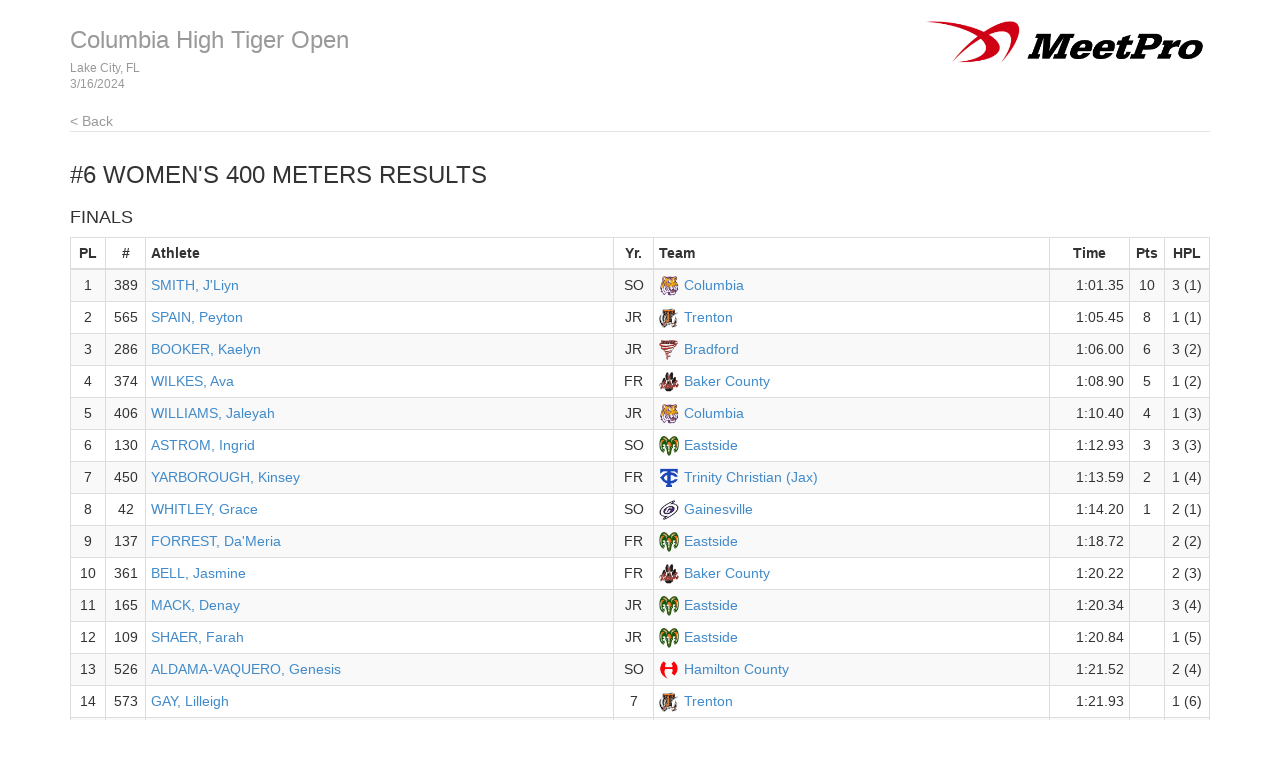

--- FILE ---
content_type: text/html
request_url: http://results.tfmeetpro.com/Athletics_Scoring_Providers/Columbia_High_Tiger_Open/results_3.html
body_size: 31930
content:
<!DOCTYPE html>
<!--
    This is a template page for a single events results, including round and heat-by-heat
-->
<html lang="en">
  <head>
    <meta charset="utf-8">
    <meta http-equiv="X-UA-Compatible" content="IE=edge">
    <meta name="viewport" content="width=device-width, initial-scale=1.0">
    <meta name="description" content="">
    <meta name="author" content="">
    <link rel="shortcut icon" href="../../docs-assets/ico/favicon.png">
    <title>Columbia High Tiger Open | MeetPro by DirectAthletics</title>
    <link rel="stylesheet" type="text/css" href="css/bootstrap.min.css">
    <link rel="stylesheet" type="text/css" href="css/style.css" />
    <link rel="shortcut icon" href="http://images.tfmeetpro.com/icon-16x16.png"/>
    <!-- HTML5 shim and Respond.js IE8 support of HTML5 elements and media queries -->
    <!--[if lt IE 9]>
      <script src="https://oss.maxcdn.com/libs/html5shiv/3.7.0/html5shiv.js"></script>
      <script src="https://oss.maxcdn.com/libs/respond.js/1.3.0/respond.min.js"></script>
    <![endif]-->
  </head>
  <!--DO NOT ERASE! VERSION:&MeetProTemplate_v1.3-->
  <body>
<!-- MeetPro 2.3.116 -->
    <div class="container">
      <!--Bootstrap wrapper for the body of the webpage. Documentation @ http://getbootstrap.com/css-->
      <!--Note that this header is constant throughout each page template-->      
    <div class="header">
      <!-- your logo here-->
      <a id="logo" href="http://www.tfmeetpro.com" target="_new"><img src="images/meetProLogoBlack.png" border=0></a>
      <!--the name of the meet and date of the meet are filled in here-->
      <h3 class="text-muted"><a class="home-link-hdr" href="index.html">Columbia High Tiger Open</a><span style="font-size: 12px;">Lake City, FL<br></span><span style="font-size: 12px;">3/16/2024</span></h3>
        <a href="index.html" class="home-link text-muted">&lt; Back</a>
    </div>
      <h3 class="event-results-hdr">#6 Women's 400 Meters<a id='results_3.html'></a> Results</h3>

      <div class="row">
        <div class="col-md-12">
          <h4 class="round-results-hdr">Finals</h4><a name='round_1'></a>
<table class="results-table table table-striped table-bordered table-condensed">
	<thead>
		<tr>
		<th class="place">PL</th>
		<th class="comp">#</th>
		<th class="athlete">Athlete</th>
		<th class="year">Yr.</th>
		<th class="team">Team</th>
		<th class="time">Time</th>
		<th class="points">Pts</th>
		<th class="hplace">HPL</th>
		</tr>
	</thead>
	<tbody>
		<tr>
		<td class="place">1</td>
		<td class="comp">389</td>
		<td class="athlete"><a href="http://www.tfrrs.org/athlete/95d5cb50dd8013c709df7edcd1102ad2.html" target="_new">SMITH, J'Liyn</a></td>
		<td class="year">SO</td>
		<td class="team"><img class='teamlogo' src='https://logos.tfrrs.org/hs/FL/Columbia.png'/><a href="https://florida.tfrrs.org/teams/Columbia_f.html" target="_new">Columbia</a></td>
		<td class="time">1:01.35</td>
		<td class="points">10</td>
		<td class="hplace">3 (1)</td>
		</tr>
		<tr>
		<td class="place">2</td>
		<td class="comp">565</td>
		<td class="athlete"><a href="http://www.tfrrs.org/athlete/fce9c6e14230437b64c6324ffab4a6a5.html" target="_new">SPAIN, Peyton</a></td>
		<td class="year">JR</td>
		<td class="team"><img class='teamlogo' src='https://logos.tfrrs.org/hs/FL/Trenton.png'/><a href="https://florida.tfrrs.org/teams/Trenton_f.html" target="_new">Trenton</a></td>
		<td class="time">1:05.45</td>
		<td class="points">8</td>
		<td class="hplace">1 (1)</td>
		</tr>
		<tr>
		<td class="place">3</td>
		<td class="comp">286</td>
		<td class="athlete"><a href="http://www.tfrrs.org/athlete/e72611f84fe6993c9be9d72ac3660026.html" target="_new">BOOKER, Kaelyn</a></td>
		<td class="year">JR</td>
		<td class="team"><img class='teamlogo' src='https://logos.tfrrs.org/hs/FL/Bradford.png'/><a href="https://florida.tfrrs.org/teams/Bradford_f.html" target="_new">Bradford</a></td>
		<td class="time">1:06.00</td>
		<td class="points">6</td>
		<td class="hplace">3 (2)</td>
		</tr>
		<tr>
		<td class="place">4</td>
		<td class="comp">374</td>
		<td class="athlete"><a href="http://www.tfrrs.org/athlete/1f34507cee883aa25076c698a1ea8382.html" target="_new">WILKES, Ava</a></td>
		<td class="year">FR</td>
		<td class="team"><img class='teamlogo' src='https://logos.tfrrs.org/hs/FL/Baker_County.png'/><a href="https://florida.tfrrs.org/teams/Baker_County_f.html" target="_new">Baker County</a></td>
		<td class="time">1:08.90</td>
		<td class="points">5</td>
		<td class="hplace">1 (2)</td>
		</tr>
		<tr>
		<td class="place">5</td>
		<td class="comp">406</td>
		<td class="athlete"><a href="http://www.tfrrs.org/athlete/c34b123bbb2481e740efe81aabdbb3f0.html" target="_new">WILLIAMS, Jaleyah</a></td>
		<td class="year">JR</td>
		<td class="team"><img class='teamlogo' src='https://logos.tfrrs.org/hs/FL/Columbia.png'/><a href="https://florida.tfrrs.org/teams/Columbia_f.html" target="_new">Columbia</a></td>
		<td class="time">1:10.40</td>
		<td class="points">4</td>
		<td class="hplace">1 (3)</td>
		</tr>
		<tr>
		<td class="place">6</td>
		<td class="comp">130</td>
		<td class="athlete"><a href="http://www.tfrrs.org/athlete/b7c074f2a445660c2e0d9707957d27ed.html" target="_new">ASTROM, Ingrid</a></td>
		<td class="year">SO</td>
		<td class="team"><img class='teamlogo' src='https://logos.tfrrs.org/hs/FL/Eastside.png'/><a href="https://florida.tfrrs.org/teams/Eastside_f.html" target="_new">Eastside</a></td>
		<td class="time">1:12.93</td>
		<td class="points">3</td>
		<td class="hplace">3 (3)</td>
		</tr>
		<tr>
		<td class="place">7</td>
		<td class="comp">450</td>
		<td class="athlete"><a href="http://www.tfrrs.org/athlete/d49996e10f592a1a2ed6010dd71e1866.html" target="_new">YARBOROUGH, Kinsey</a></td>
		<td class="year">FR</td>
		<td class="team"><img class='teamlogo' src='https://logos.tfrrs.org/hs/FL/Trinity_Christian_(Jax).png'/><a href="https://florida.tfrrs.org/teams/Trinity_Christian_Jax_f.html" target="_new">Trinity Christian (Jax)</a></td>
		<td class="time">1:13.59</td>
		<td class="points">2</td>
		<td class="hplace">1 (4)</td>
		</tr>
		<tr>
		<td class="place">8</td>
		<td class="comp">42</td>
		<td class="athlete"><a href="http://www.tfrrs.org/athlete/00980e8d3acdaf5237d282d9794df034.html" target="_new">WHITLEY, Grace</a></td>
		<td class="year">SO</td>
		<td class="team"><img class='teamlogo' src='https://logos.tfrrs.org/hs/FL/Gainesville.png'/><a href="https://florida.tfrrs.org/teams/Gainesville_f.html" target="_new">Gainesville</a></td>
		<td class="time">1:14.20</td>
		<td class="points">1</td>
		<td class="hplace">2 (1)</td>
		</tr>
		<tr>
		<td class="place">9</td>
		<td class="comp">137</td>
		<td class="athlete"><a href="http://www.tfrrs.org/athlete/87afb00ca7574a981fd64665082360d3.html" target="_new">FORREST, Da'Meria</a></td>
		<td class="year">FR</td>
		<td class="team"><img class='teamlogo' src='https://logos.tfrrs.org/hs/FL/Eastside.png'/><a href="https://florida.tfrrs.org/teams/Eastside_f.html" target="_new">Eastside</a></td>
		<td class="time">1:18.72</td>
		<td class="points">&nbsp;</td>
		<td class="hplace">2 (2)</td>
		</tr>
		<tr>
		<td class="place">10</td>
		<td class="comp">361</td>
		<td class="athlete"><a href="http://www.tfrrs.org/athlete/4a27994f85521c08581ac62d3bc1f907.html" target="_new">BELL, Jasmine</a></td>
		<td class="year">FR</td>
		<td class="team"><img class='teamlogo' src='https://logos.tfrrs.org/hs/FL/Baker_County.png'/><a href="https://florida.tfrrs.org/teams/Baker_County_f.html" target="_new">Baker County</a></td>
		<td class="time">1:20.22</td>
		<td class="points">&nbsp;</td>
		<td class="hplace">2 (3)</td>
		</tr>
		<tr>
		<td class="place">11</td>
		<td class="comp">165</td>
		<td class="athlete"><a href="http://www.tfrrs.org/athlete/a3a2bde25d28be5b80e82a66edf9da5f.html" target="_new">MACK, Denay</a></td>
		<td class="year">JR</td>
		<td class="team"><img class='teamlogo' src='https://logos.tfrrs.org/hs/FL/Eastside.png'/><a href="https://florida.tfrrs.org/teams/Eastside_f.html" target="_new">Eastside</a></td>
		<td class="time">1:20.34</td>
		<td class="points">&nbsp;</td>
		<td class="hplace">3 (4)</td>
		</tr>
		<tr>
		<td class="place">12</td>
		<td class="comp">109</td>
		<td class="athlete"><a href="http://www.tfrrs.org/athlete/0018f06fa154faa2388d58cf3578d9ed.html" target="_new">SHAER, Farah</a></td>
		<td class="year">JR</td>
		<td class="team"><img class='teamlogo' src='https://logos.tfrrs.org/hs/FL/Eastside.png'/><a href="https://florida.tfrrs.org/teams/Eastside_f.html" target="_new">Eastside</a></td>
		<td class="time">1:20.84</td>
		<td class="points">&nbsp;</td>
		<td class="hplace">1 (5)</td>
		</tr>
		<tr>
		<td class="place">13</td>
		<td class="comp">526</td>
		<td class="athlete"><a href="http://www.tfrrs.org/athlete/75da3ca1e1096d0ef5d8f4351227cd38.html" target="_new">ALDAMA-VAQUERO, Genesis</a></td>
		<td class="year">SO</td>
		<td class="team"><img class='teamlogo' src='https://logos.tfrrs.org/hs/FL/Hamilton_County.png'/><a href="https://florida.tfrrs.org/teams/Hamilton_County_f.html" target="_new">Hamilton County</a></td>
		<td class="time">1:21.52</td>
		<td class="points">&nbsp;</td>
		<td class="hplace">2 (4)</td>
		</tr>
		<tr>
		<td class="place">14</td>
		<td class="comp">573</td>
		<td class="athlete"><a href="http://www.tfrrs.org/athlete/fa25227a9814ea4942fdd86ad413b24e.html" target="_new">GAY, Lilleigh</a></td>
		<td class="year">7</td>
		<td class="team"><img class='teamlogo' src='https://logos.tfrrs.org/hs/FL/Trenton.png'/><a href="https://florida.tfrrs.org/teams/Trenton_f.html" target="_new">Trenton</a></td>
		<td class="time">1:21.93</td>
		<td class="points">&nbsp;</td>
		<td class="hplace">1 (6)</td>
		</tr>
		<tr>
		<td class="place">15</td>
		<td class="comp">358</td>
		<td class="athlete"><a href="http://www.tfrrs.org/athlete/af10d272dde793887de3bcc5012f97dd.html" target="_new">O'STEEN, Brook</a></td>
		<td class="year">JR</td>
		<td class="team"><img class='teamlogo' src='https://logos.tfrrs.org/hs/FL/Baker_County.png'/><a href="https://florida.tfrrs.org/teams/Baker_County_f.html" target="_new">Baker County</a></td>
		<td class="time">1:29.00</td>
		<td class="points">&nbsp;</td>
		<td class="hplace">1 (7)</td>
		</tr>
		<tr>
		<td class="place"></td>
		<td class="comp">321</td>
		<td class="athlete"><a href="http://www.tfrrs.org/athlete/daf22e417e569b3c46ce24a0b037bc5b.html" target="_new">HARDING, Melissa</a></td>
		<td class="year">FR</td>
		<td class="team"><img class='teamlogo' src='https://logos.tfrrs.org/hs/FL/Bradford.png'/><a href="https://florida.tfrrs.org/teams/Bradford_f.html" target="_new">Bradford</a></td>
		<td class="time">NT</td>
		<td class="points">&nbsp;</td>
		<td class="hplace"></td>
		</tr>
		<tr>
		<td class="place"></td>
		<td class="comp">346</td>
		<td class="athlete"><a href="http://www.tfrrs.org/athlete/8c97f385552273c132d56ef737789456.html" target="_new">HOLLEY, Aniyah</a></td>
		<td class="year">SR</td>
		<td class="team"><img class='teamlogo' src='https://logos.tfrrs.org/hs/FL/Baker_County.png'/><a href="https://florida.tfrrs.org/teams/Baker_County_f.html" target="_new">Baker County</a></td>
		<td class="time">NT</td>
		<td class="points">&nbsp;</td>
		<td class="hplace"></td>
		</tr>
		<tr>
		<td class="place"></td>
		<td class="comp">693</td>
		<td class="athlete"><a href="http://www.tfrrs.org/athlete/bb2cdf626a20e7cb8dd6dda61f55b303.html" target="_new">MANDRELL, Summer</a></td>
		<td class="year">SO</td>
		<td class="team"><img class='teamlogo' src='https://logos.tfrrs.org/hs/FL/P._K._Yonge.png'/><a href="https://florida.tfrrs.org/teams/P_K_Yonge_f.html" target="_new">P. K. Yonge</a></td>
		<td class="time">NT</td>
		<td class="points">&nbsp;</td>
		<td class="hplace"></td>
		</tr>
		<tr>
		<td class="place"></td>
		<td class="comp">263</td>
		<td class="athlete"><a href="http://www.tfrrs.org/athlete/604f2c4c3d0ee39ff2c1fd13c5ea3c36.html" target="_new">PHILLIPS, Kenslee</a></td>
		<td class="year">SO</td>
		<td class="team"><img class='teamlogo' src='https://logos.tfrrs.org/hs/FL/Keystone_Heights.png'/><a href="https://florida.tfrrs.org/teams/Keystone_Heights_f.html" target="_new">Keystone Heights</a></td>
		<td class="time">NT</td>
		<td class="points">&nbsp;</td>
		<td class="hplace"></td>
		</tr>
		<tr>
		<td class="place"></td>
		<td class="comp">269</td>
		<td class="athlete"><a href="http://www.tfrrs.org/athlete/ca4744f80b9f693f02c2f911427b797f.html" target="_new">BRISENO, Laila</a></td>
		<td class="year">SO</td>
		<td class="team"><img class='teamlogo' src='https://logos.tfrrs.org/hs/FL/Keystone_Heights.png'/><a href="https://florida.tfrrs.org/teams/Keystone_Heights_f.html" target="_new">Keystone Heights</a></td>
		<td class="time">NT</td>
		<td class="points">&nbsp;</td>
		<td class="hplace"></td>
		</tr>
		<tr>
		<td class="place"></td>
		<td class="comp">199</td>
		<td class="athlete"><a href="http://www.tfrrs.org/athlete/3192c25f05b178902798c5660b380b66.html" target="_new">ANDERSON, Kiley</a></td>
		<td class="year">SO</td>
		<td class="team"><img class='teamlogo' src='https://logos.tfrrs.org/hs/FL/Taylor_County.png'/><a href="https://florida.tfrrs.org/teams/Taylor_County_f.html" target="_new">Taylor County</a></td>
		<td class="time">NT</td>
		<td class="points">&nbsp;</td>
		<td class="hplace"></td>
		</tr>
		<tr>
		<td class="place"></td>
		<td class="comp">301</td>
		<td class="athlete"><a href="http://www.tfrrs.org/athlete/cee640635c2dd38d15cc00a6a23a28ed.html" target="_new">MCKENZIE, Lysa</a></td>
		<td class="year">SO</td>
		<td class="team"><img class='teamlogo' src='https://logos.tfrrs.org/hs/FL/Bradford.png'/><a href="https://florida.tfrrs.org/teams/Bradford_f.html" target="_new">Bradford</a></td>
		<td class="time">NT</td>
		<td class="points">&nbsp;</td>
		<td class="hplace"></td>
		</tr>
		<tr>
		<td class="place"></td>
		<td class="comp">386</td>
		<td class="athlete"><a href="http://www.tfrrs.org/athlete/29f852e4c19eaf6c7678bee7c22676b5.html" target="_new">FOSTER, Omari-Briana</a></td>
		<td class="year">JR</td>
		<td class="team"><img class='teamlogo' src='https://logos.tfrrs.org/hs/FL/Columbia.png'/><a href="https://florida.tfrrs.org/teams/Columbia_f.html" target="_new">Columbia</a></td>
		<td class="time">NT</td>
		<td class="points">&nbsp;</td>
		<td class="hplace"></td>
		</tr>
		<tr>
		<td class="place"></td>
		<td class="comp">750</td>
		<td class="athlete"><a href="http://www.tfrrs.org/athlete/6b3b79d0ca86c885933aba6dace48c40.html" target="_new">STENGEL, Caidence</a></td>
		<td class="year">SR</td>
		<td class="team"><img class='teamlogo' src='https://logos.tfrrs.org/hs/FL/Santa_Fe.png'/><a href="https://florida.tfrrs.org/teams/Santa_Fe_f.html" target="_new">Santa Fe</a></td>
		<td class="time">NT</td>
		<td class="points">&nbsp;</td>
		<td class="hplace"></td>
		</tr>
		<tr>
		<td class="place"></td>
		<td class="comp">427</td>
		<td class="athlete"><a href="http://www.tfrrs.org/athlete/6dff1a61e32221f367d177981459cab1.html" target="_new">SHAW, Kensi</a></td>
		<td class="year">FR</td>
		<td class="team"><img class='teamlogo' src='https://logos.tfrrs.org/hs/FL/Columbia.png'/><a href="https://florida.tfrrs.org/teams/Columbia_f.html" target="_new">Columbia</a></td>
		<td class="time">NT</td>
		<td class="points">&nbsp;</td>
		<td class="hplace"></td>
		</tr>
		<tr>
		<td class="place"></td>
		<td class="comp">242</td>
		<td class="athlete"><a href="http://www.tfrrs.org/athlete/2a664818d61358e681b327124e4fe5a0.html" target="_new">DJAVAHERI, Christine</a></td>
		<td class="year">JR</td>
		<td class="team"><img class='teamlogo' src='https://logos.tfrrs.org/hs/FL/Keystone_Heights.png'/><a href="https://florida.tfrrs.org/teams/Keystone_Heights_f.html" target="_new">Keystone Heights</a></td>
		<td class="time">NT</td>
		<td class="points">&nbsp;</td>
		<td class="hplace"></td>
		</tr>
		<tr>
		<td class="place"></td>
		<td class="comp">4</td>
		<td class="athlete"><a href="http://www.tfrrs.org/athlete/d6fb1c4f702de1d4c81fb01c355aef02.html" target="_new">SEAY, Avani</a></td>
		<td class="year">FR</td>
		<td class="team"><img class='teamlogo' src='https://logos.tfrrs.org/hs/FL/Gainesville.png'/><a href="https://florida.tfrrs.org/teams/Gainesville_f.html" target="_new">Gainesville</a></td>
		<td class="time">NT</td>
		<td class="points">&nbsp;</td>
		<td class="hplace"></td>
		</tr>
		</tbody>
	</table>
<a name='round_1_heat_1'></a><h4 class="heat-results-hdr">Finals Section: 1</h4>
<table class="results-table table table-striped table-bordered table-condensed">
	<thead>
		<tr>
		<th class="hplace">HPL</th>
		<th class="comp">#</th>
		<th class="athlete">Athlete</th>
		<th class="year">Yr.</th>
		<th class="team">Team</th>
		<th class="time">Time</th>
		<th class="points">Pts</th>
		</tr>
	</thead>
	<tbody>
		<tr>
		<td class="hplace">1</td>
		<td class="comp">565</td>
		<td class="athlete"><a href="http://www.tfrrs.org/athlete/fce9c6e14230437b64c6324ffab4a6a5.html" target="_new">SPAIN, Peyton</a></td>
		<td class="year">JR</td>
		<td class="team"><img class='teamlogo' src='https://logos.tfrrs.org/hs/FL/Trenton.png'/><a href="https://florida.tfrrs.org/teams/Trenton_f.html" target="_new">Trenton</a></td><td class="time">1:05.45</td>
		<td class="points">8</td>
		</tr>
		<tr>
		<td class="hplace">2</td>
		<td class="comp">374</td>
		<td class="athlete"><a href="http://www.tfrrs.org/athlete/1f34507cee883aa25076c698a1ea8382.html" target="_new">WILKES, Ava</a></td>
		<td class="year">FR</td>
		<td class="team"><img class='teamlogo' src='https://logos.tfrrs.org/hs/FL/Baker_County.png'/><a href="https://florida.tfrrs.org/teams/Baker_County_f.html" target="_new">Baker County</a></td><td class="time">1:08.90</td>
		<td class="points">5</td>
		</tr>
		<tr>
		<td class="hplace">3</td>
		<td class="comp">406</td>
		<td class="athlete"><a href="http://www.tfrrs.org/athlete/c34b123bbb2481e740efe81aabdbb3f0.html" target="_new">WILLIAMS, Jaleyah</a></td>
		<td class="year">JR</td>
		<td class="team"><img class='teamlogo' src='https://logos.tfrrs.org/hs/FL/Columbia.png'/><a href="https://florida.tfrrs.org/teams/Columbia_f.html" target="_new">Columbia</a></td><td class="time">1:10.40</td>
		<td class="points">4</td>
		</tr>
		<tr>
		<td class="hplace">4</td>
		<td class="comp">450</td>
		<td class="athlete"><a href="http://www.tfrrs.org/athlete/d49996e10f592a1a2ed6010dd71e1866.html" target="_new">YARBOROUGH, Kinsey</a></td>
		<td class="year">FR</td>
		<td class="team"><img class='teamlogo' src='https://logos.tfrrs.org/hs/FL/Trinity_Christian_(Jax).png'/><a href="https://florida.tfrrs.org/teams/Trinity_Christian_Jax_f.html" target="_new">Trinity Christian (Jax)</a></td><td class="time">1:13.59</td>
		<td class="points">2</td>
		</tr>
		<tr>
		<td class="hplace">5</td>
		<td class="comp">109</td>
		<td class="athlete"><a href="http://www.tfrrs.org/athlete/0018f06fa154faa2388d58cf3578d9ed.html" target="_new">SHAER, Farah</a></td>
		<td class="year">JR</td>
		<td class="team"><img class='teamlogo' src='https://logos.tfrrs.org/hs/FL/Eastside.png'/><a href="https://florida.tfrrs.org/teams/Eastside_f.html" target="_new">Eastside</a></td><td class="time">1:20.84</td>
		<td class="points">&nbsp;</td>
		</tr>
		<tr>
		<td class="hplace">6</td>
		<td class="comp">573</td>
		<td class="athlete"><a href="http://www.tfrrs.org/athlete/fa25227a9814ea4942fdd86ad413b24e.html" target="_new">GAY, Lilleigh</a></td>
		<td class="year">7</td>
		<td class="team"><img class='teamlogo' src='https://logos.tfrrs.org/hs/FL/Trenton.png'/><a href="https://florida.tfrrs.org/teams/Trenton_f.html" target="_new">Trenton</a></td><td class="time">1:21.93</td>
		<td class="points">&nbsp;</td>
		</tr>
		<tr>
		<td class="hplace">7</td>
		<td class="comp">358</td>
		<td class="athlete"><a href="http://www.tfrrs.org/athlete/af10d272dde793887de3bcc5012f97dd.html" target="_new">O'STEEN, Brook</a></td>
		<td class="year">JR</td>
		<td class="team"><img class='teamlogo' src='https://logos.tfrrs.org/hs/FL/Baker_County.png'/><a href="https://florida.tfrrs.org/teams/Baker_County_f.html" target="_new">Baker County</a></td><td class="time">1:29.00</td>
		<td class="points">&nbsp;</td>
		</tr>
		<tr>
		<td class="hplace"></td>
		<td class="comp">321</td>
		<td class="athlete"><a href="http://www.tfrrs.org/athlete/daf22e417e569b3c46ce24a0b037bc5b.html" target="_new">HARDING, Melissa</a></td>
		<td class="year">FR</td>
		<td class="team"><img class='teamlogo' src='https://logos.tfrrs.org/hs/FL/Bradford.png'/><a href="https://florida.tfrrs.org/teams/Bradford_f.html" target="_new">Bradford</a></td><td class="time">NT</td>
		<td class="points">&nbsp;</td>
		</tr>
		<tr>
		<td class="hplace"></td>
		<td class="comp">346</td>
		<td class="athlete"><a href="http://www.tfrrs.org/athlete/8c97f385552273c132d56ef737789456.html" target="_new">HOLLEY, Aniyah</a></td>
		<td class="year">SR</td>
		<td class="team"><img class='teamlogo' src='https://logos.tfrrs.org/hs/FL/Baker_County.png'/><a href="https://florida.tfrrs.org/teams/Baker_County_f.html" target="_new">Baker County</a></td><td class="time">NT</td>
		<td class="points">&nbsp;</td>
		</tr>
</tbody>
</table>
<p><br>
<a name='round_1_heat_2'></a><h4 class="heat-results-hdr">Finals Section: 2</h4>
<table class="results-table table table-striped table-bordered table-condensed">
	<thead>
		<tr>
		<th class="hplace">HPL</th>
		<th class="comp">#</th>
		<th class="athlete">Athlete</th>
		<th class="year">Yr.</th>
		<th class="team">Team</th>
		<th class="time">Time</th>
		<th class="points">Pts</th>
		</tr>
	</thead>
	<tbody>
		<tr>
		<td class="hplace">1</td>
		<td class="comp">42</td>
		<td class="athlete"><a href="http://www.tfrrs.org/athlete/00980e8d3acdaf5237d282d9794df034.html" target="_new">WHITLEY, Grace</a></td>
		<td class="year">SO</td>
		<td class="team"><img class='teamlogo' src='https://logos.tfrrs.org/hs/FL/Gainesville.png'/><a href="https://florida.tfrrs.org/teams/Gainesville_f.html" target="_new">Gainesville</a></td><td class="time">1:14.20</td>
		<td class="points">1</td>
		</tr>
		<tr>
		<td class="hplace">2</td>
		<td class="comp">137</td>
		<td class="athlete"><a href="http://www.tfrrs.org/athlete/87afb00ca7574a981fd64665082360d3.html" target="_new">FORREST, Da'Meria</a></td>
		<td class="year">FR</td>
		<td class="team"><img class='teamlogo' src='https://logos.tfrrs.org/hs/FL/Eastside.png'/><a href="https://florida.tfrrs.org/teams/Eastside_f.html" target="_new">Eastside</a></td><td class="time">1:18.72</td>
		<td class="points">&nbsp;</td>
		</tr>
		<tr>
		<td class="hplace">3</td>
		<td class="comp">361</td>
		<td class="athlete"><a href="http://www.tfrrs.org/athlete/4a27994f85521c08581ac62d3bc1f907.html" target="_new">BELL, Jasmine</a></td>
		<td class="year">FR</td>
		<td class="team"><img class='teamlogo' src='https://logos.tfrrs.org/hs/FL/Baker_County.png'/><a href="https://florida.tfrrs.org/teams/Baker_County_f.html" target="_new">Baker County</a></td><td class="time">1:20.22</td>
		<td class="points">&nbsp;</td>
		</tr>
		<tr>
		<td class="hplace">4</td>
		<td class="comp">526</td>
		<td class="athlete"><a href="http://www.tfrrs.org/athlete/75da3ca1e1096d0ef5d8f4351227cd38.html" target="_new">ALDAMA-VAQUERO, Genesis</a></td>
		<td class="year">SO</td>
		<td class="team"><img class='teamlogo' src='https://logos.tfrrs.org/hs/FL/Hamilton_County.png'/><a href="https://florida.tfrrs.org/teams/Hamilton_County_f.html" target="_new">Hamilton County</a></td><td class="time">1:21.52</td>
		<td class="points">&nbsp;</td>
		</tr>
		<tr>
		<td class="hplace"></td>
		<td class="comp">693</td>
		<td class="athlete"><a href="http://www.tfrrs.org/athlete/bb2cdf626a20e7cb8dd6dda61f55b303.html" target="_new">MANDRELL, Summer</a></td>
		<td class="year">SO</td>
		<td class="team"><img class='teamlogo' src='https://logos.tfrrs.org/hs/FL/P._K._Yonge.png'/><a href="https://florida.tfrrs.org/teams/P_K_Yonge_f.html" target="_new">P. K. Yonge</a></td><td class="time">NT</td>
		<td class="points">&nbsp;</td>
		</tr>
		<tr>
		<td class="hplace"></td>
		<td class="comp">263</td>
		<td class="athlete"><a href="http://www.tfrrs.org/athlete/604f2c4c3d0ee39ff2c1fd13c5ea3c36.html" target="_new">PHILLIPS, Kenslee</a></td>
		<td class="year">SO</td>
		<td class="team"><img class='teamlogo' src='https://logos.tfrrs.org/hs/FL/Keystone_Heights.png'/><a href="https://florida.tfrrs.org/teams/Keystone_Heights_f.html" target="_new">Keystone Heights</a></td><td class="time">NT</td>
		<td class="points">&nbsp;</td>
		</tr>
		<tr>
		<td class="hplace"></td>
		<td class="comp">269</td>
		<td class="athlete"><a href="http://www.tfrrs.org/athlete/ca4744f80b9f693f02c2f911427b797f.html" target="_new">BRISENO, Laila</a></td>
		<td class="year">SO</td>
		<td class="team"><img class='teamlogo' src='https://logos.tfrrs.org/hs/FL/Keystone_Heights.png'/><a href="https://florida.tfrrs.org/teams/Keystone_Heights_f.html" target="_new">Keystone Heights</a></td><td class="time">NT</td>
		<td class="points">&nbsp;</td>
		</tr>
		<tr>
		<td class="hplace"></td>
		<td class="comp">199</td>
		<td class="athlete"><a href="http://www.tfrrs.org/athlete/3192c25f05b178902798c5660b380b66.html" target="_new">ANDERSON, Kiley</a></td>
		<td class="year">SO</td>
		<td class="team"><img class='teamlogo' src='https://logos.tfrrs.org/hs/FL/Taylor_County.png'/><a href="https://florida.tfrrs.org/teams/Taylor_County_f.html" target="_new">Taylor County</a></td><td class="time">NT</td>
		<td class="points">&nbsp;</td>
		</tr>
		<tr>
		<td class="hplace"></td>
		<td class="comp">301</td>
		<td class="athlete"><a href="http://www.tfrrs.org/athlete/cee640635c2dd38d15cc00a6a23a28ed.html" target="_new">MCKENZIE, Lysa</a></td>
		<td class="year">SO</td>
		<td class="team"><img class='teamlogo' src='https://logos.tfrrs.org/hs/FL/Bradford.png'/><a href="https://florida.tfrrs.org/teams/Bradford_f.html" target="_new">Bradford</a></td><td class="time">NT</td>
		<td class="points">&nbsp;</td>
		</tr>
</tbody>
</table>
<p><br>
<a name='round_1_heat_3'></a><h4 class="heat-results-hdr">Finals Section: 3</h4>
<table class="results-table table table-striped table-bordered table-condensed">
	<thead>
		<tr>
		<th class="hplace">HPL</th>
		<th class="comp">#</th>
		<th class="athlete">Athlete</th>
		<th class="year">Yr.</th>
		<th class="team">Team</th>
		<th class="time">Time</th>
		<th class="points">Pts</th>
		</tr>
	</thead>
	<tbody>
		<tr>
		<td class="hplace">1</td>
		<td class="comp">389</td>
		<td class="athlete"><a href="http://www.tfrrs.org/athlete/95d5cb50dd8013c709df7edcd1102ad2.html" target="_new">SMITH, J'Liyn</a></td>
		<td class="year">SO</td>
		<td class="team"><img class='teamlogo' src='https://logos.tfrrs.org/hs/FL/Columbia.png'/><a href="https://florida.tfrrs.org/teams/Columbia_f.html" target="_new">Columbia</a></td><td class="time">1:01.35</td>
		<td class="points">10</td>
		</tr>
		<tr>
		<td class="hplace">2</td>
		<td class="comp">286</td>
		<td class="athlete"><a href="http://www.tfrrs.org/athlete/e72611f84fe6993c9be9d72ac3660026.html" target="_new">BOOKER, Kaelyn</a></td>
		<td class="year">JR</td>
		<td class="team"><img class='teamlogo' src='https://logos.tfrrs.org/hs/FL/Bradford.png'/><a href="https://florida.tfrrs.org/teams/Bradford_f.html" target="_new">Bradford</a></td><td class="time">1:06.00</td>
		<td class="points">6</td>
		</tr>
		<tr>
		<td class="hplace">3</td>
		<td class="comp">130</td>
		<td class="athlete"><a href="http://www.tfrrs.org/athlete/b7c074f2a445660c2e0d9707957d27ed.html" target="_new">ASTROM, Ingrid</a></td>
		<td class="year">SO</td>
		<td class="team"><img class='teamlogo' src='https://logos.tfrrs.org/hs/FL/Eastside.png'/><a href="https://florida.tfrrs.org/teams/Eastside_f.html" target="_new">Eastside</a></td><td class="time">1:12.93</td>
		<td class="points">3</td>
		</tr>
		<tr>
		<td class="hplace">4</td>
		<td class="comp">165</td>
		<td class="athlete"><a href="http://www.tfrrs.org/athlete/a3a2bde25d28be5b80e82a66edf9da5f.html" target="_new">MACK, Denay</a></td>
		<td class="year">JR</td>
		<td class="team"><img class='teamlogo' src='https://logos.tfrrs.org/hs/FL/Eastside.png'/><a href="https://florida.tfrrs.org/teams/Eastside_f.html" target="_new">Eastside</a></td><td class="time">1:20.34</td>
		<td class="points">&nbsp;</td>
		</tr>
		<tr>
		<td class="hplace"></td>
		<td class="comp">386</td>
		<td class="athlete"><a href="http://www.tfrrs.org/athlete/29f852e4c19eaf6c7678bee7c22676b5.html" target="_new">FOSTER, Omari-Briana</a></td>
		<td class="year">JR</td>
		<td class="team"><img class='teamlogo' src='https://logos.tfrrs.org/hs/FL/Columbia.png'/><a href="https://florida.tfrrs.org/teams/Columbia_f.html" target="_new">Columbia</a></td><td class="time">NT</td>
		<td class="points">&nbsp;</td>
		</tr>
		<tr>
		<td class="hplace"></td>
		<td class="comp">750</td>
		<td class="athlete"><a href="http://www.tfrrs.org/athlete/6b3b79d0ca86c885933aba6dace48c40.html" target="_new">STENGEL, Caidence</a></td>
		<td class="year">SR</td>
		<td class="team"><img class='teamlogo' src='https://logos.tfrrs.org/hs/FL/Santa_Fe.png'/><a href="https://florida.tfrrs.org/teams/Santa_Fe_f.html" target="_new">Santa Fe</a></td><td class="time">NT</td>
		<td class="points">&nbsp;</td>
		</tr>
		<tr>
		<td class="hplace"></td>
		<td class="comp">427</td>
		<td class="athlete"><a href="http://www.tfrrs.org/athlete/6dff1a61e32221f367d177981459cab1.html" target="_new">SHAW, Kensi</a></td>
		<td class="year">FR</td>
		<td class="team"><img class='teamlogo' src='https://logos.tfrrs.org/hs/FL/Columbia.png'/><a href="https://florida.tfrrs.org/teams/Columbia_f.html" target="_new">Columbia</a></td><td class="time">NT</td>
		<td class="points">&nbsp;</td>
		</tr>
		<tr>
		<td class="hplace"></td>
		<td class="comp">242</td>
		<td class="athlete"><a href="http://www.tfrrs.org/athlete/2a664818d61358e681b327124e4fe5a0.html" target="_new">DJAVAHERI, Christine</a></td>
		<td class="year">JR</td>
		<td class="team"><img class='teamlogo' src='https://logos.tfrrs.org/hs/FL/Keystone_Heights.png'/><a href="https://florida.tfrrs.org/teams/Keystone_Heights_f.html" target="_new">Keystone Heights</a></td><td class="time">NT</td>
		<td class="points">&nbsp;</td>
		</tr>
		<tr>
		<td class="hplace"></td>
		<td class="comp">4</td>
		<td class="athlete"><a href="http://www.tfrrs.org/athlete/d6fb1c4f702de1d4c81fb01c355aef02.html" target="_new">SEAY, Avani</a></td>
		<td class="year">FR</td>
		<td class="team"><img class='teamlogo' src='https://logos.tfrrs.org/hs/FL/Gainesville.png'/><a href="https://florida.tfrrs.org/teams/Gainesville_f.html" target="_new">Gainesville</a></td><td class="time">NT</td>
		<td class="points">&nbsp;</td>
		</tr>
</tbody>
</table>
<p><br>

        </div>
      </div>


      <div class="footer">
        3/16/2024 6:40 PM
        <img src="images/DA_Logo.jpg">
      </div>
    </div><!-- Container -->
  <script>
(function(i,s,o,g,r,a,m){i['GoogleAnalyticsObject']=r;i[r]=i[r]||function(){
(i[r].q=i[r].q||[]).push(arguments)},i[r].l=1*new Date();a=s.createElement(o),
m=s.getElementsByTagName(o)[0];a.async=1;a.src=g;m.parentNode.insertBefore(a,m)
})(window,document,'script','//www.google-analytics.com/analytics.js','ga');
ga('create', 'UA-66287-12', 'auto');
ga('send', 'pageview');
</script>
</body>
</html>
